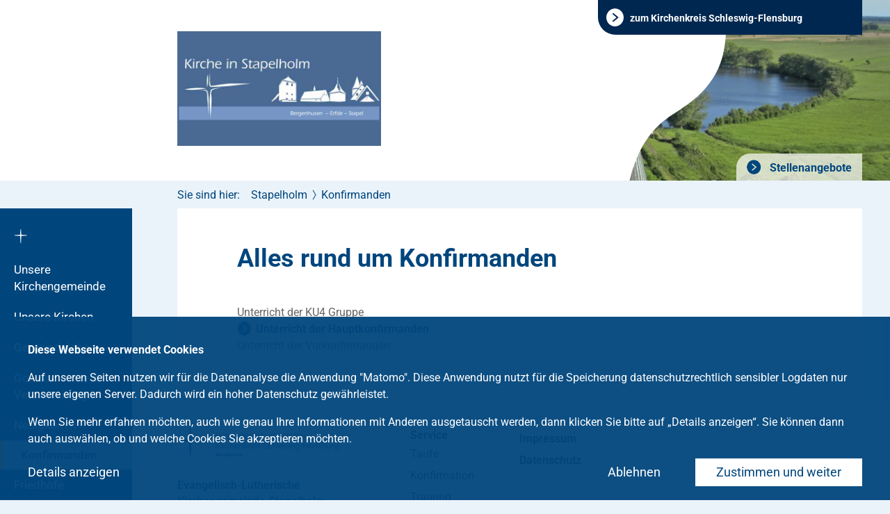

--- FILE ---
content_type: text/html; charset=utf-8
request_url: https://www.kirchenkreis-schleswig-flensburg.de/gemeinden/kreisgebiet-schleswig-flensburg/stapelholm/konfirmanden.html
body_size: 7008
content:
<!DOCTYPE html>
<html class="no-js">
<head>

<meta charset="utf-8">
<!-- 
	This website is powered by TYPO3 - inspiring people to share!
	TYPO3 is a free open source Content Management Framework initially created by Kasper Skaarhoj and licensed under GNU/GPL.
	TYPO3 is copyright 1998-2026 of Kasper Skaarhoj. Extensions are copyright of their respective owners.
	Information and contribution at https://typo3.org/
-->

<base href="/">


<meta name="generator" content="TYPO3 CMS" />
<meta name="viewport" content="width=device-width, initial-scale=1" />
<meta name="robots" content="index, follow" />
<meta name="twitter:card" content="summary" />
<meta name="format-detection" content="content=telephone=no" />


<link rel="stylesheet" href="/typo3temp/assets/compressed/merged-9d7b8d26c738b5d70d98f8749a81f188-cf90a4276f9e51fe52df6ee9f11adee5.css?1754486426" media="all">






<meta name="Last-Modified" content="2025-07-28T11:33:46+00:00" />            <link rel="preload" href="/typo3conf/ext/kk_slfl_template/Resources/Public/Fonts/icons-kk_slfl_template.ttf" as="font" crossorigin="anonymous" />
            <link rel="preload" href="/typo3conf/ext/kk_slfl_template/Resources/Public/Fonts/icons-kk_slfl_template.woff" as="font" crossorigin="anonymous" /><meta http-equiv="x-rim-auto-match" content="none">		<link rel="apple-touch-icon" sizes="57x57" href="/typo3conf/ext/kk_slfl_template/Resources/Public/Images/Favicons/apple-touch-icon-57x57.png">
		<link rel="apple-touch-icon" sizes="60x60" href="/typo3conf/ext/kk_slfl_template/Resources/Public/Images/Favicons/apple-touch-icon-60x60.png">
		<link rel="apple-touch-icon" sizes="72x72" href="/typo3conf/ext/kk_slfl_template/Resources/Public/Images/Favicons/apple-touch-icon-72x72.png">
		<link rel="apple-touch-icon" sizes="76x76" href="/typo3conf/ext/kk_slfl_template/Resources/Public/Images/Favicons/apple-touch-icon-76x76.png">
		<link rel="apple-touch-icon" sizes="114x114" href="/typo3conf/ext/kk_slfl_template/Resources/Public/Images/Favicons/apple-touch-icon-114x114.png">
		<link rel="apple-touch-icon" sizes="120x120" href="/typo3conf/ext/kk_slfl_template/Resources/Public/Images/Favicons/apple-touch-icon-120x120.png">
		<link rel="apple-touch-icon" sizes="144x144" href="/typo3conf/ext/kk_slfl_template/Resources/Public/Images/Favicons/apple-touch-icon-144x144.png">
		<link rel="apple-touch-icon" sizes="152x152" href="/typo3conf/ext/kk_slfl_template/Resources/Public/Images/Favicons/apple-touch-icon-152x152.png">
		<link rel="apple-touch-icon" sizes="180x180" href="/typo3conf/ext/kk_slfl_template/Resources/Public/Images/Favicons/apple-touch-icon-180x180.png">
		<link rel="icon" type="image/png" href="/typo3conf/ext/kk_slfl_template/Resources/Public/Images/Favicons/favicon-32x32.png" sizes="32x32">
		<link rel="icon" type="image/png" href="/typo3conf/ext/kk_slfl_template/Resources/Public/Images/Favicons/android-chrome-192x192.png" sizes="192x192">
		<link rel="icon" type="image/png" href="/typo3conf/ext/kk_slfl_template/Resources/Public/Images/Favicons/favicon-96x96.png" sizes="96x96">
		<link rel="icon" type="image/png" href="/typo3conf/ext/kk_slfl_template/Resources/Public/Images/Favicons/favicon-144x144.png" sizes="144x144">
		<link rel="icon" type="image/png" href="/typo3conf/ext/kk_slfl_template/Resources/Public/Images/Favicons/favicon-16x16.png" sizes="16x16">
		<link rel="mask-icon" href="/typo3conf/ext/kk_slfl_template/Resources/Public/Images/Favicons/safari-pinned-tab.svg" color="#5bbad5">
		<meta name="msapplication-TileColor" content="#da532c">
		<meta name="msapplication-TileImage" content="/typo3conf/ext/kk_slfl_template/Resources/Public/Images/Favicons/mstile-144x144.png">
		<meta name="theme-color" content="#ffffff">        	<meta http-equiv="X-UA-Compatible" content="IE=edge"/><title>Konfirmanden&nbsp;-&nbsp;Evangelisch-Lutherische Kirchengemeinde Süderstapel</title><script language="JavaScript">var netlAsyncLoadingTypeNum = 783467;var netlAsyncLoadingBaseUrl = '/gemeinden/kreisgebiet-schleswig-flensburg/stapelholm/konfirmanden.html';</script>
<link rel="canonical" href="https://www.kirchenkreis-schleswig-flensburg.de/gemeinden/kreisgebiet-schleswig-flensburg/stapelholm/konfirmanden.html"/>

<!-- This site is optimized with the Yoast SEO for TYPO3 plugin - https://yoast.com/typo3-extensions-seo/ -->
<script type="application/ld+json">[{"@context":"https:\/\/www.schema.org","@type":"BreadcrumbList","itemListElement":[{"@type":"ListItem","position":1,"item":{"@id":"https:\/\/www.kirchenkreis-schleswig-flensburg.de\/index.html","name":"Startseite"}},{"@type":"ListItem","position":2,"item":{"@id":"https:\/\/www.kirchenkreis-schleswig-flensburg.de\/gemeinden.html","name":"Gemeinden"}},{"@type":"ListItem","position":3,"item":{"@id":"https:\/\/www.kirchenkreis-schleswig-flensburg.de\/gemeinden\/kreisgebiet-schleswig-flensburg.html","name":"Kreisgebiet Schleswig-Flensburg"}},{"@type":"ListItem","position":4,"item":{"@id":"https:\/\/www.kirchenkreis-schleswig-flensburg.de\/gemeinden\/kreisgebiet-schleswig-flensburg\/stapelholm.html","name":"Stapelholm"}},{"@type":"ListItem","position":5,"item":{"@id":"https:\/\/www.kirchenkreis-schleswig-flensburg.de\/gemeinden\/kreisgebiet-schleswig-flensburg\/stapelholm\/konfirmanden.html","name":"Konfirmanden"}}]}]</script>
</head>
<body>



<div id="global-wrapper" class="parish">

	
    <div class="skip-links">

        <ul class="skip-links__list">
            <li class="skip-links__item"><a class="skip-links__link" href="#navigation-cross">Zur Navigation</a></li>
            <li class="skip-links__item"><button class="skip-links__link" id="skipToSearch" role="button">Zur Suche</button></li>
            <li class="skip-links__item"><a class="skip-links__link" href="#content">Zum Inhalt</a></li>
            <li class="skip-links__item"><a class="skip-links__link" href="#footer">Zur Fußleiste</a></li>
        </ul>

    </div>

	<div id="scroller">

		
				<header id="header" style="background-image: url(/fileadmin/user_upload/baukaesten/KK-SLFL_Suederstapel/suederstapel.jpg)">
					
			
			<div id="back-to-main" class="back-to-main">
				<div class="container-fluid">
					<a class="back-to-main__link" href="/"><span>zum Kirchenkreis Schleswig-Flensburg</span></a>
				</div>
			</div>
			<div class="container-fluid">

				
				
						<a class="logo logo--parish" id="logo" href="/gemeinden/kreisgebiet-schleswig-flensburg/stapelholm.html">
							<img alt="Ev.-Luth. Kirchengemeinde Stapelholm" src="https://www.nordkirche.de/api/v1/images/18?h=350" />
						</a>
					

				


<div class="header-navigation">
	<html xmlns="http://www.w3.org/1999/xhtml" lang="en"
      xmlns:f="http://typo3.org/ns/TYPO3/Fluid/ViewHelpers"
      xmlns:v="http://typo3.org/ns/FluidTYPO3/Vhs/ViewHelpers">



    
        <nav class="navigation navigation--header">
            <ul class="navigation__list navigation__list--level-1">
                
                    <li class="navigation__list-item">
                        <a href="https://www.kirchenkreis-schleswig-flensburg.de/kirchenkreis/stellenangebote.html" class="navigation__link">
                            Stellenangebote
                        </a>
                    </li>
                
            </ul>
        </nav>
    





</html>
</div>

<div class="row header-static-background">
    <div class="col-lg-4 col-lg-push-8 col-sm-12 header-logo">
        <picture class="default-image">
            <source media="(min-width: 768px)" srcset="/typo3conf/ext/kk_slfl_template/Resources/Public/Images/header-static-background.svg">
            <source media="(max-width: 767px)" srcset="/typo3conf/ext/kk_slfl_template/Resources/Public/Images/header-static-background-mobile.svg">
            <img aria-hidden="true" src="/typo3conf/ext/kk_slfl_template/Resources/Public/Images/header-static-background.svg" width="1312" height="260" alt="" />
        </picture>
    </div>
</div>



			</div>
		</header>
		<div id="wrapper">

			<nav id="navigation-mobile">
	<button class="mobile-navigation-button open-mobile">
		<span class="mobile-navigation-button__line mobile-navigation-button__line--top"></span>
		<span class="mobile-navigation-button__line mobile-navigation-button__line--center"></span>
		<span class="mobile-navigation-button__line mobile-navigation-button__line--bottom"></span>
		<span class="sr-only">Hauptmenü öffnen</span>
	</button>
</nav>

			<nav id="navigation-main">
				<a id="navigation-cross" href="/gemeinden/kreisgebiet-schleswig-flensburg/stapelholm.html"><i class="icon-logo-kreuz"></i><span class="sr-only">Zurück zur Startseite (der Einrichtung)</span></a>
<ul class="level-1"><li class="has-sub menu-uid-23678"><a href="/gemeinden/kreisgebiet-schleswig-flensburg/stapelholm/unsere-kirche.html">Unsere Kirchengemeinde</a><ul class="level-2"><li><a href="/gemeinden/kreisgebiet-schleswig-flensburg/stapelholm/unsere-kirche.html"><span class="label">Unsere Kirchengemeinde</label></a></li><li><a href="/gemeinden/kreisgebiet-schleswig-flensburg/stapelholm/unsere-kirche/kirchenbuero.html"><span class="label">Kirchenbüro</label></a></li><li><a href="/gemeinden/kreisgebiet-schleswig-flensburg/stapelholm/unsere-kirche/unsere-pastoren-und-unser-praedikant.html"><span class="label">Unsere Pastoren und unser Prädikant</label></a></li><li><a href="/gemeinden/kreisgebiet-schleswig-flensburg/stapelholm/unsere-kirche/kirchengemeinderat.html"><span class="label">Kirchengemeinderat</label></a></li><li><a href="/gemeinden/kreisgebiet-schleswig-flensburg/stapelholm/unsere-kirche/termine-der-kirchengemeinderats-sitzungen.html"><span class="label">Termine der Kirchengemeinderats-Sitzungen</label></a></li><li><a href="/gemeinden/kreisgebiet-schleswig-flensburg/stapelholm/unsere-kirche/mitarbeiter.html"><span class="label">Mitarbeiter</label></a></li></ul></li><li class="has-sub menu-uid-31808"><a href="/gemeinden/kreisgebiet-schleswig-flensburg/stapelholm/unsere-kirchen.html">Unsere Kirchen</a><ul class="level-2"><li><a href="/gemeinden/kreisgebiet-schleswig-flensburg/stapelholm/unsere-kirchen.html"><span class="label">Unsere Kirchen</label></a></li><li><a href="/gemeinden/kreisgebiet-schleswig-flensburg/stapelholm/unsere-kirchen/dorfkirche-in-bergenhusen.html"><span class="label">Dorfkirche in Bergenhusen</label></a></li><li><a href="/gemeinden/kreisgebiet-schleswig-flensburg/stapelholm/unsere-kirchen/st-marien-magdalenen-kirche-in-erfde.html"><span class="label">St. Marien-Magdalenen Kirche in Erfde</label></a></li><li><a href="/gemeinden/kreisgebiet-schleswig-flensburg/stapelholm/unsere-kirchen/st-katharinenkirche-in-stapel.html"><span class="label">St. Katharinenkirche in Stapel</label></a></li></ul></li><li class="has-sub menu-uid-31809"><a href="/gemeinden/kreisgebiet-schleswig-flensburg/stapelholm/gemeindeleben.html">Gemeindeleben</a><ul class="level-2"><li><a href="/gemeinden/kreisgebiet-schleswig-flensburg/stapelholm/gemeindeleben.html"><span class="label">Gemeindeleben</label></a></li><li><a href="/gemeinden/kreisgebiet-schleswig-flensburg/stapelholm/gemeindeleben/in-bergenhusen.html"><span class="label">in Bergenhusen</label></a></li><li><a href="/gemeinden/kreisgebiet-schleswig-flensburg/stapelholm/gemeindeleben/in-erfde.html"><span class="label">in Erfde</label></a></li><li><a href="/gemeinden/kreisgebiet-schleswig-flensburg/stapelholm/gemeindeleben/in-stapel.html"><span class="label">in Stapel</label></a></li></ul></li><li><a href="/gemeinden/kreisgebiet-schleswig-flensburg/stapelholm/gottesdienste-veranstaltungen.html">Gottesdienste & Veranstaltungen</a></li><li class="has-sub menu-uid-28177"><a href="/gemeinden/kreisgebiet-schleswig-flensburg/stapelholm/neuigkeiten.html">Neuigkeiten</a><ul class="level-2"><li><a href="/gemeinden/kreisgebiet-schleswig-flensburg/stapelholm/neuigkeiten.html"><span class="label">Neuigkeiten</label></a></li><li><a href="/gemeinden/kreisgebiet-schleswig-flensburg/stapelholm/offene-tueren-im-advent.html"><span class="label">Offene Türen im Advent</label></a></li></ul></li><li class="has-sub menu-uid-28184 active"><a href="/gemeinden/kreisgebiet-schleswig-flensburg/stapelholm/konfirmanden.html" class="active">Konfirmanden</a><ul class="level-2"><li><a href="/gemeinden/kreisgebiet-schleswig-flensburg/stapelholm/konfirmanden.html"><span class="label">Konfirmanden</label></a></li><li><a href="/gemeinden/kreisgebiet-schleswig-flensburg/stapelholm/konfirmanden/anmeldung-der-ku-4-konfirmanden-2020-21.html"><span class="label">KU4</label></a></li><li><a href="/gemeinden/kreisgebiet-schleswig-flensburg/stapelholm/konfirmanden/hauptkonfirmanden.html"><span class="label">Hauptkonfirmanden</label></a></li><li><a href="/gemeinden/kreisgebiet-schleswig-flensburg/stapelholm/konfirmanden/jubilaeumskonfirmationen.html"><span class="label">Konfirmationen</label></a></li><li><a href="/gemeinden/kreisgebiet-schleswig-flensburg/stapelholm/goldene-konfirmation.html"><span class="label">Goldene Konfirmation</label></a></li></ul></li><li><a href="/gemeinden/kreisgebiet-schleswig-flensburg/stapelholm/friedhoefe.html">Friedhöfe</a></li><li><a href="/gemeinden/kreisgebiet-schleswig-flensburg/stapelholm/informationen.html">Informationen</a></li></ul>
			</nav>

			
	<nav id="breadcrumb" class="breadcrumb">
		<div class="container-fluid">
			<span class="label">Sie sind hier:</span>
			<ul class="breadcrumb__list"><li class="breadcrumb__item"><a href="/gemeinden/kreisgebiet-schleswig-flensburg/stapelholm.html">Stapelholm</a><span class="separator"></span></li><li class="breadcrumb__item"><a href="/gemeinden/kreisgebiet-schleswig-flensburg/stapelholm/konfirmanden.html">Konfirmanden</a><span class="separator"></span></li></ul>
		</div>
	</nav>


			<main id="content">
				<!-- TYPO3SEARCH_begin -->
				
	<div id="layout-content" class="container-fluid">
		<section class="row">
			<div class="section white clearfix add-margin">
				<div class="remove-margin">
					<div class="col-lg-8">
						<div class="content">
						
    
            

                    <div id="c114448" class="frame frame-default frame-type-text frame-layout-0">
                        
                        
                            



                        
                        
                            
                                

	
		<header>
			

	
			<h1 class="">
				Alles rund um Konfirmanden
			</h1>
		



			



			



		</header>
	



                            
                        
                        

    <p><br>Unterricht der KU4 Gruppe<br><a href="/gemeinden/kreisgebiet-schleswig-flensburg/stapelholm/konfirmanden/hauptkonfirmanden.html" class="link-intern">Unterricht der Hauptkonfirmanden</a><br>Unterricht der Vorkonfirmanden&nbsp;</p>


                        
                            



                        
                        
                            



                        
                    </div>

                
        


						</div>
					</div>
					<aside class="col-lg-4">
						<div class="sidebar align-to-header"></div>
					</aside>
				</div>
			</div>
		</section>
	</div>

				<!-- TYPO3SEARCH_end -->
			</main>

			<footer id="footer">
				

<div class="container-fluid">
	<div class="footer-content">
		<div class="row">
			<div class="col-md-5 col-lg-3">
				
						
    
            

                    <span id="c95394"></span>
                    
                    
                    
                        



                    
                    
                        

	



                    
                    

    <div class="ce-image ce-center ce-above">
        

    
            <div class="ce-gallery" data-ce-columns="1" data-ce-images="1">
                
                    <div class="ce-outer">
                        <div class="ce-inner">
                
                
                    <div class="ce-row">
                        
                            
                                <div class="ce-column">
                                    

        
<figure class="image">
    
            
                    
    
            <img class="image-embed-item lazy" data-src="/fileadmin/user_upload/baukaesten/Kirchenkreis_Schleswig_Flensburg/_processed_/2/3/csm_logo_footer_62690fa721.png" alt="" title="logo footer" />
        


                
        
    
</figure>


    


                                </div>
                            
                        
                    </div>
                
                
                        </div>
                    </div>
                
            </div>
        




    </div>


                    
                        



                    
                    
                        



                    
                    

                
        


					
				
    
            

                    <span id="c95378"></span>
                    
                    
                    
                        



                    
                    
                        

	



                    
                    

    <p><strong>Evangelisch-Lutherische Kirchengemeinde&nbsp;</strong><strong>Stapelholm</strong><br> Bahnhofstraße 29<br> 25879 Stapel</p>
<p>Tel.: +49 4883 905724<br> Fax: +49 4883 905725<br> <a href="mailto:kirchenbuero@kirche-in-stapelholm.de">kirchenbuero<span>@</span>kirche-in-stapelholm<span>.</span>de</a></p>
<p>&nbsp;</p>


                    
                        



                    
                    
                        



                    
                    

                
        


			</div>
			<div class="navigation-footer-column col-md-7 col-lg-offset-1 col-lg-4 clearfix">
				<div class="navigation-column">
					<nav id="navigation-service">
						<strong class="h5">Service</strong>
						<ul><li><a href="/glaube/taufe.html">Taufe</a></li><li><a href="/glaube/konfirmation.html">Konfirmation</a></li><li><a href="/glaube/trauung.html">Trauung</a></li><li><a href="/glaube/tod-und-trauer.html">Tod und Trauer</a></li></ul>
					</nav>
				</div>
				<div class="navigation-column">
					
					
					<nav id="navigation-footer" >
						<ul><li><a href="/gemeinden/kreisgebiet-schleswig-flensburg/stapelholm/impressum.html">Impressum</a></li><li><a href="/datenschutz.html">Datenschutz</a></li></ul>
					</nav>
				</div>
			</div>
			<div class="col-sm-6 col-md-6 col-lg-4">
				
						
    
            

                    <span id="c95382"></span>
                    
                    
                    
                        



                    
                    
                        



                    
                    

    


                    
                        



                    
                    
                        



                    
                    

                
        


					
			</div>
		</div>
	</div>
</div>
			</footer>
		</div>
	</div>
</div>
<div class="tx-netl-gdpr">

	
        
        <div class="cookie-optin">
            <div class="cookie-optin__content">
                <p class="cookie-optin__message">
                    <p><b>Diese Webseite verwendet Cookies</b></p><p>Auf unseren Seiten nutzen wir für die Datenanalyse die Anwendung "Matomo". Diese Anwendung nutzt für die Speicherung datenschutzrechtlich sensibler Logdaten nur unsere eigenen Server. Dadurch wird ein hoher Datenschutz gewährleistet.</p><p>Wenn Sie mehr erfahren möchten, auch wie genau Ihre Informationen mit Anderen ausgetauscht werden, dann klicken Sie bitte auf „Details anzeigen“. Sie können dann auch auswählen, ob und welche Cookies Sie akzeptieren möchten.</p>
                </p>

                
                        
                    

                

                
                    <button id="netl-gdpr-allowAllCookies" class="cookie-optin__button cookie-optin__button--allow-all-cookies">
                        Zustimmen und weiter
                    </button>
                

                
                        <button id="netl-gdpr-editCookieSettings" class="">
                            Details anzeigen
                        </button>
                        <button id="netl-gdpr-update" class="cookie-optin__button cookie-optin__button--submit" data-alt-label="Einstellungen speichern" style="display: none"></button>
                    

                
                    <button id="netl-gdpr-decline" class="cookie-optin__decline">
                        Ablehnen
                    </button>
                

            </div>
        </div>

        
            <div class="cookie-detail-settings">
                <div class="cookie-detail-settings__content">
                    <button class="cookie-detail-settings__close-button" id="closeCookieSettings"></button>
                    <div class="cookie-detail-settings__overflow">
                        
                            <div class="cookie-detail-settings__introduction">
                                <header class="cookie-detail-settings__header">
                                    <h2>
					Cookie Einstellungen
				</h2>
                                </header>
                                <p>
					Wir nutzen Cookies, um Ihnen die bestmögliche Nutzung unserer Webseite zu ermöglichen und unsere Kommunikation mit Ihnen zu verbessern. Treffen Sie hier Ihre persönliche Präferenz:
				</p>
                            </div>
                        
                        
                            <ul id="cookie-list" class="cookie-detail-settings__list">
                                
                                    
                                        <li class="cookie-detail-settings__list-item">
                                            <div class="cookie-detail-settings__description">
                                                <input type="checkbox" id="netl-gdpr-cookie-essential" name="tx_netlgdpr_cookieoptin[cookies][essential]" value="1" checked="checked" disabled="disabled" />
                                                <label for="netl-gdpr-cookie-essential">Erforderliche Cookies</label>
                                                <button class="cookie-detail-settings__button"></button>
                                                <div class="cookie-detail-settings__hidden-content">
                                                    <p>
                                                        Erforderliche Cookies helfen dabei, eine Website nutzbar zu machen, indem sie Grundfunktionen wie Seitennavigation und Zugriff auf sichere Bereiche der Website ermöglichen. Die Website kann ohne diese Cookies nicht richtig funktionieren.
                                                    </p>
                                                    <div class="cookie-detail-settings__table-wrapper">

                                                        <table class="cookie-detail-settings__cookie-table" cellpadding="0" cellspacing="0">
                                                            <tbody>
                                                            
                                                                
                                                                    <tr>
                                                                        
                                                                            <td class="cookie-detail-settings__cookie-name">netl_gdpr_allowed</td>
                                                                        
                                                                        
                                                                            <td class="cookie-detail-settings__cookie-type">Laufzeit: 30 Jahre</td>
                                                                        
                                                                        
                                                                            <td class="cookie-detail-settings__cookie-description">Dieser Cookie speichert den Zustimmungsstatus des Nutzers zu Cookies; <a href="/datenschutz.html">zur Datenschutzerklärung</a></td>
                                                                        
                                                                        
                                                                    </tr>
                                                                
                                                            
                                                                
                                                                    <tr>
                                                                        
                                                                            <td class="cookie-detail-settings__cookie-name">netl_gdpr_disabled</td>
                                                                        
                                                                        
                                                                            <td class="cookie-detail-settings__cookie-type"></td>
                                                                        
                                                                        
                                                                            <td class="cookie-detail-settings__cookie-description">Dieser Cookie speichert die generelle Ablehnung von Cookies; <a href="/datenschutz.html">zur Datenschutzerklärung</a></td>
                                                                        
                                                                        
                                                                    </tr>
                                                                
                                                            
                                                            </tbody>
                                                        </table>
                                                    </div>
                                                </div>
                                            </div>
                                        </li>
                                    
                                
                                    
                                
                                    
                                        <li class="cookie-detail-settings__list-item">
                                            <div class="cookie-detail-settings__description">
                                                <input type="checkbox" id="netl-gdpr-cookie-matomo" name="tx_netlgdpr_cookieoptin[cookies][matomo]" value="1"  />
                                                <label for="netl-gdpr-cookie-matomo">Analytics &amp; Personalisierung</label>
                                                <button class="cookie-detail-settings__button"></button>
                                                <div class="cookie-detail-settings__hidden-content">
                                                    <p>
                                                        Diese Cookies werden genutzt, um Funktionen der Website zuzulassen, die Ihnen eine möglichst komfortable und auf Ihre Interessen zugeschnittene Nutzung ermöglichen. Des Weiteren hilft uns die Analyse des Nutzerverhaltens ebenfalls, die Qualität unserer Webseite fortlaufend zu verbessern.
                                                    </p>
                                                    <div class="cookie-detail-settings__table-wrapper">

                                                        <table class="cookie-detail-settings__cookie-table" cellpadding="0" cellspacing="0">
                                                            <tbody>
                                                            
                                                                
                                                                    <tr>
                                                                        
                                                                            <td class="cookie-detail-settings__cookie-name">_pk_id</td>
                                                                        
                                                                        
                                                                            <td class="cookie-detail-settings__cookie-type">Laufzeit: 13 Monate</td>
                                                                        
                                                                        
                                                                            <td class="cookie-detail-settings__cookie-description">Dient dazu, wiederkehrende Besucher zu erkennen.</td>
                                                                        
                                                                        
                                                                    </tr>
                                                                
                                                            
                                                                
                                                                    <tr>
                                                                        
                                                                            <td class="cookie-detail-settings__cookie-name">_pk_ref</td>
                                                                        
                                                                        
                                                                            <td class="cookie-detail-settings__cookie-type">Laufzeit: 6 Monate</td>
                                                                        
                                                                        
                                                                            <td class="cookie-detail-settings__cookie-description">Anbieter: Matomo.<br />Wird verwendet, um die Zuweisungsinformationen zu speichern, der Referrer hat ursprünglich die Website besucht; <a href="/datenschutz.html">zur Datenschutzerklärung</a></td>
                                                                        
                                                                        
                                                                    </tr>
                                                                
                                                            
                                                                
                                                                    <tr>
                                                                        
                                                                            <td class="cookie-detail-settings__cookie-name">_pk_ses</td>
                                                                        
                                                                        
                                                                            <td class="cookie-detail-settings__cookie-type">Laufzeit: 30 Minuten</td>
                                                                        
                                                                        
                                                                            <td class="cookie-detail-settings__cookie-description">Anbieter: Matomo.<br />Kurzlebige Cookies, die zur vorübergehenden Speicherung von Daten für den Besuch verwendet werden; <a href="/datenschutz.html">zur Datenschutzerklärung</a></td>
                                                                        
                                                                        
                                                                    </tr>
                                                                
                                                            
                                                                
                                                                    <tr>
                                                                        
                                                                            <td class="cookie-detail-settings__cookie-name">mtm_Zustimmung</td>
                                                                        
                                                                        
                                                                            <td class="cookie-detail-settings__cookie-type">Laufzeit: 30 Jahre</td>
                                                                        
                                                                        
                                                                            <td class="cookie-detail-settings__cookie-description">Anbieter: Matomo.<br />Wird mit einem Verfallsdatum von 30 Jahren erstellt, um daran zu erinnern, dass die Zustimmung vom Benutzer erteilt wurde; <a href="/datenschutz.html">zur Datenschutzerklärung</a></td>
                                                                        
                                                                        
                                                                    </tr>
                                                                
                                                            
                                                                
                                                                    <tr>
                                                                        
                                                                            <td class="cookie-detail-settings__cookie-name">mtm_cookie_consent</td>
                                                                        
                                                                        
                                                                            <td class="cookie-detail-settings__cookie-type">Laufzeit: 30 Jahre</td>
                                                                        
                                                                        
                                                                            <td class="cookie-detail-settings__cookie-description">Anbieter: Matomo.<br />Wird mit einem Verfallsdatum von 30 Jahren erstellt, um sich daran zu erinnern, dass die Zustimmung zur Speicherung und Verwendung von Cookies vom Benutzer gegeben wurde; <a href="/datenschutz.html">zur Datenschutzerklärung</a></td>
                                                                        
                                                                        
                                                                    </tr>
                                                                
                                                            
                                                                
                                                                    <tr>
                                                                        
                                                                            <td class="cookie-detail-settings__cookie-name">NID</td>
                                                                        
                                                                        
                                                                            <td class="cookie-detail-settings__cookie-type">Laufzeit: 6 Monate</td>
                                                                        
                                                                        
                                                                            <td class="cookie-detail-settings__cookie-description">Anbieter: Google (Maps)<br />Wird von Google verwendet, um Werbeanzeigen an Ihre Google-Suche anzupassen. Mit Hilfe des Cookies „erinnert“ sich Google an Ihre am häufigsten eingegebenen Suchanfragen oder Ihre frühere Interaktion mit Anzeigen. So bekommen Sie immer maßgeschneiderte Werbeanzeigen. Das Cookie enthält eine einzigartige ID, die Google benutzt, um Ihre persönlichen Einstellungen für Werbezwecke zu sammeln; <a href="/datenschutz.html">zur Datenschutzerklärung</a></td>
                                                                        
                                                                        
                                                                    </tr>
                                                                
                                                            
                                                                
                                                                    <tr>
                                                                        
                                                                            <td class="cookie-detail-settings__cookie-name">fe_typo_user</td>
                                                                        
                                                                        
                                                                            <td class="cookie-detail-settings__cookie-type">Laufzeit: 30 Minuten</td>
                                                                        
                                                                        
                                                                            <td class="cookie-detail-settings__cookie-description">Anbieter: Nordkirche<br />Wird beim Website Login benutzt, um Sie wieder zu erkennen; <a href="/datenschutz.html">zur Datenschutzerklärung</a></td>
                                                                        
                                                                        
                                                                    </tr>
                                                                
                                                            
                                                            </tbody>
                                                        </table>
                                                    </div>
                                                </div>
                                            </div>
                                        </li>
                                    
                                
                                    
                                
                                    
                                
                                    
                                
                            </ul>
                        
                        
                            
                                <div class="cookie-detail-settings__introduction">
                                    <header class="cookie-detail-settings__header"><h2>
					Einstellungen zum externen Inhalt
				</h2></header>
                                    <p>
					Auf dieser Internetseite befinden sich verschiedene Externe Inhalte, wie zum Beispiel YouTube-Videos. Diese bauen eine Verbindung zu externen Servern auf, übermitteln persönliche Daten und bedürfen daher Ihrer Zustimmung.
				</p>
                                </div>
                            
                            <ul id="content-list" class="cookie-detail-settings__list">
                                
                                    
                                        <li class="cookie-detail-settings__list-item" data-content-type="youtube">
                                            <div class="cookie-detail-settings__description">
                                                <input type="checkbox" id="netl-gdpr-cookie-youtube" name="tx_netlgdpr_cookieoptin[cookies][youtube]" value="1"  />
                                                <label for="netl-gdpr-cookie-youtube">YouTube</label>
                                            </div>
                                        </li>
                                    
                                
                                    
                                        <li class="cookie-detail-settings__list-item" data-content-type="googlemaps">
                                            <div class="cookie-detail-settings__description">
                                                <input type="checkbox" id="netl-gdpr-cookie-googlemaps" name="tx_netlgdpr_cookieoptin[cookies][googlemaps]" value="1"  />
                                                <label for="netl-gdpr-cookie-googlemaps">Google Maps</label>
                                            </div>
                                        </li>
                                    
                                
                            </ul>
                        
                    </div>
                    <div class="cookie-detail-settings__buttons">
                        <button id="netl-gdpr-allowAllCookies-modal" class="cookie-optin__button cookie-optin__button--allow-all-cookies">
                            Alle Cookies akzeptieren
                        </button>
                        <button id="netl-gdpr-update-modal" class="cookie-optin__button cookie-optin__button--submit" data-alt-label="Einstellungen speichern">
                            Einstellungen speichern
                        </button>
                    </div>
                </div>
            </div>
        

        <script>window.cookieoptin_options = {"enableOptOut":"1","noPreselection":"1","allowAllCookies":"1","editCookieSettings":"1","showCookieDetails":"0","showTrigger":"0","animation":{"enable":true,"useClassChange":false,"transition":"opacity 750ms linear","startCss":"opacity: 1","endCss":"opacity: 0"},"classes":{"container":["cookie-optin"]},"cookies":[{"type":"essential","allowed":false},{"type":"matomo","allowed":false}]};</script>
    

</div>
<script src="/typo3temp/assets/compressed/merged-c735e882e6d3c24b9fe36bf70c6dff8a-c0ccfcd23600d369d14766ad5b2a6586.js?1750247298"></script>
<script src="/typo3temp/assets/compressed/merged-0f281652cb463dabae2b74681fa34fab-654c49e7e19c475186ad45180c9a6aef.js?1750247298"></script>
<script src="/typo3temp/assets/compressed/Form.min-72e8a7394082cfd18786a463613336b6.js?1747127719" defer="defer"></script>
<script async="async" src="/typo3temp/assets/js/cfd16b174d7f7b046e20adbc2e0a1094.js?1701258438"></script>


</body>
</html>